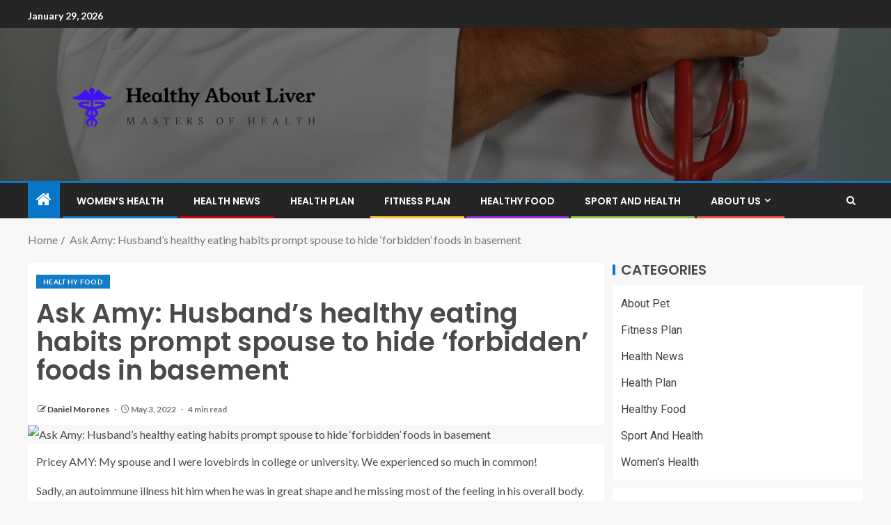

--- FILE ---
content_type: text/html; charset=UTF-8
request_url: https://aboutfattyliver.com/ask-amy-husbands-healthy-eating-habits-prompt-spouse-to-hide-forbidden-foods-in-basement.html
body_size: 18455
content:
<!doctype html>
<html lang="en-US">
<head>
    <meta charset="UTF-8">
    <meta name="viewport" content="width=device-width, initial-scale=1">
    <link rel="profile" href="https://gmpg.org/xfn/11">

    <meta name='robots' content='index, follow, max-image-preview:large, max-snippet:-1, max-video-preview:-1' />

	<!-- This site is optimized with the Yoast SEO plugin v26.8 - https://yoast.com/product/yoast-seo-wordpress/ -->
	<title>Ask Amy: Husband’s healthy eating habits prompt spouse to hide ‘forbidden’ foods in basement - Healthy About Liver</title>
	<link rel="canonical" href="https://aboutfattyliver.com/ask-amy-husbands-healthy-eating-habits-prompt-spouse-to-hide-forbidden-foods-in-basement.html" />
	<meta property="og:locale" content="en_US" />
	<meta property="og:type" content="article" />
	<meta property="og:title" content="Ask Amy: Husband’s healthy eating habits prompt spouse to hide ‘forbidden’ foods in basement - Healthy About Liver" />
	<meta property="og:description" content="Pricey AMY: My spouse and I were lovebirds in college or university. We experienced so..." />
	<meta property="og:url" content="https://aboutfattyliver.com/ask-amy-husbands-healthy-eating-habits-prompt-spouse-to-hide-forbidden-foods-in-basement.html" />
	<meta property="og:site_name" content="Healthy About Liver" />
	<meta property="article:published_time" content="2022-05-03T14:13:20+00:00" />
	<meta property="og:image" content="https://www.nj.com/resizer/Y0zOO6gBwbrMlTbim1Vcep-Xpsg=/1280x0/smart/cloudfront-us-east-1.images.arcpublishing.com/advancelocal/PPPLNP4EURBXDEXAA2PCMM7IXQ.jpg" />
	<meta name="author" content="Daniel Morones" />
	<meta name="twitter:card" content="summary_large_image" />
	<meta name="twitter:image" content="https://www.nj.com/resizer/Y0zOO6gBwbrMlTbim1Vcep-Xpsg=/1280x0/smart/cloudfront-us-east-1.images.arcpublishing.com/advancelocal/PPPLNP4EURBXDEXAA2PCMM7IXQ.jpg" />
	<meta name="twitter:label1" content="Written by" />
	<meta name="twitter:data1" content="Daniel Morones" />
	<meta name="twitter:label2" content="Est. reading time" />
	<meta name="twitter:data2" content="4 minutes" />
	<script type="application/ld+json" class="yoast-schema-graph">{"@context":"https://schema.org","@graph":[{"@type":"Article","@id":"https://aboutfattyliver.com/ask-amy-husbands-healthy-eating-habits-prompt-spouse-to-hide-forbidden-foods-in-basement.html#article","isPartOf":{"@id":"https://aboutfattyliver.com/ask-amy-husbands-healthy-eating-habits-prompt-spouse-to-hide-forbidden-foods-in-basement.html"},"author":{"name":"Daniel Morones","@id":"/#/schema/person/c8782139da137cca9ca0557beba48f12"},"headline":"Ask Amy: Husband’s healthy eating habits prompt spouse to hide ‘forbidden’ foods in basement","datePublished":"2022-05-03T14:13:20+00:00","mainEntityOfPage":{"@id":"https://aboutfattyliver.com/ask-amy-husbands-healthy-eating-habits-prompt-spouse-to-hide-forbidden-foods-in-basement.html"},"wordCount":915,"publisher":{"@id":"/#organization"},"image":["https://www.nj.com/resizer/Y0zOO6gBwbrMlTbim1Vcep-Xpsg=/1280x0/smart/cloudfront-us-east-1.images.arcpublishing.com/advancelocal/PPPLNP4EURBXDEXAA2PCMM7IXQ.jpg"],"thumbnailUrl":"https://www.nj.com/resizer/Y0zOO6gBwbrMlTbim1Vcep-Xpsg=/1280x0/smart/cloudfront-us-east-1.images.arcpublishing.com/advancelocal/PPPLNP4EURBXDEXAA2PCMM7IXQ.jpg","keywords":["Amy","basement","eating","foods","forbidden","Habits","Healthy","hide","Husbands","prompt","spouse"],"articleSection":["Healthy Food"],"inLanguage":"en-US"},{"@type":"WebPage","@id":"https://aboutfattyliver.com/ask-amy-husbands-healthy-eating-habits-prompt-spouse-to-hide-forbidden-foods-in-basement.html","url":"https://aboutfattyliver.com/ask-amy-husbands-healthy-eating-habits-prompt-spouse-to-hide-forbidden-foods-in-basement.html","name":"Ask Amy: Husband’s healthy eating habits prompt spouse to hide ‘forbidden’ foods in basement - Healthy About Liver","isPartOf":{"@id":"/#website"},"primaryImageOfPage":"https://www.nj.com/resizer/Y0zOO6gBwbrMlTbim1Vcep-Xpsg=/1280x0/smart/cloudfront-us-east-1.images.arcpublishing.com/advancelocal/PPPLNP4EURBXDEXAA2PCMM7IXQ.jpg","image":["https://www.nj.com/resizer/Y0zOO6gBwbrMlTbim1Vcep-Xpsg=/1280x0/smart/cloudfront-us-east-1.images.arcpublishing.com/advancelocal/PPPLNP4EURBXDEXAA2PCMM7IXQ.jpg"],"thumbnailUrl":"https://www.nj.com/resizer/Y0zOO6gBwbrMlTbim1Vcep-Xpsg=/1280x0/smart/cloudfront-us-east-1.images.arcpublishing.com/advancelocal/PPPLNP4EURBXDEXAA2PCMM7IXQ.jpg","datePublished":"2022-05-03T14:13:20+00:00","inLanguage":"en-US","potentialAction":[{"@type":"ReadAction","target":["https://aboutfattyliver.com/ask-amy-husbands-healthy-eating-habits-prompt-spouse-to-hide-forbidden-foods-in-basement.html"]}]},{"@type":"ImageObject","inLanguage":"en-US","@id":"https://aboutfattyliver.com/ask-amy-husbands-healthy-eating-habits-prompt-spouse-to-hide-forbidden-foods-in-basement.html#primaryimage","url":"https://www.nj.com/resizer/Y0zOO6gBwbrMlTbim1Vcep-Xpsg=/1280x0/smart/cloudfront-us-east-1.images.arcpublishing.com/advancelocal/PPPLNP4EURBXDEXAA2PCMM7IXQ.jpg","contentUrl":"https://www.nj.com/resizer/Y0zOO6gBwbrMlTbim1Vcep-Xpsg=/1280x0/smart/cloudfront-us-east-1.images.arcpublishing.com/advancelocal/PPPLNP4EURBXDEXAA2PCMM7IXQ.jpg","caption":"Ask Amy: Husband’s healthy eating habits prompt spouse to hide ‘forbidden’ foods in basement"},{"@type":"WebSite","@id":"/#website","url":"/","name":"Healthy About Liver","description":"Masters of Health","publisher":{"@id":"/#organization"},"potentialAction":[{"@type":"SearchAction","target":{"@type":"EntryPoint","urlTemplate":"/?s={search_term_string}"},"query-input":{"@type":"PropertyValueSpecification","valueRequired":true,"valueName":"search_term_string"}}],"inLanguage":"en-US"},{"@type":"Organization","@id":"/#organization","name":"Healthy About Liver","url":"/","logo":{"@type":"ImageObject","inLanguage":"en-US","@id":"/#/schema/logo/image/","url":"https://aboutfattyliver.com/wp-content/uploads/2021/09/cropped-default.png","contentUrl":"https://aboutfattyliver.com/wp-content/uploads/2021/09/cropped-default.png","width":1000,"height":315,"caption":"Healthy About Liver"},"image":{"@id":"/#/schema/logo/image/"}},{"@type":"Person","@id":"/#/schema/person/c8782139da137cca9ca0557beba48f12","name":"Daniel Morones","image":{"@type":"ImageObject","inLanguage":"en-US","@id":"/#/schema/person/image/","url":"https://secure.gravatar.com/avatar/096c81514908ca9d5cd852d7be6e509b9e707aca731dd43c3b6fe4cbd2c7cd7c?s=96&d=mm&r=g","contentUrl":"https://secure.gravatar.com/avatar/096c81514908ca9d5cd852d7be6e509b9e707aca731dd43c3b6fe4cbd2c7cd7c?s=96&d=mm&r=g","caption":"Daniel Morones"},"url":"https://aboutfattyliver.com/author/daniel-morones"}]}</script>
	<!-- / Yoast SEO plugin. -->


<link rel='dns-prefetch' href='//fonts.googleapis.com' />
<link rel="alternate" type="application/rss+xml" title="Healthy About Liver &raquo; Feed" href="https://aboutfattyliver.com/feed" />
<link rel="alternate" title="oEmbed (JSON)" type="application/json+oembed" href="https://aboutfattyliver.com/wp-json/oembed/1.0/embed?url=https%3A%2F%2Faboutfattyliver.com%2Fask-amy-husbands-healthy-eating-habits-prompt-spouse-to-hide-forbidden-foods-in-basement.html" />
<link rel="alternate" title="oEmbed (XML)" type="text/xml+oembed" href="https://aboutfattyliver.com/wp-json/oembed/1.0/embed?url=https%3A%2F%2Faboutfattyliver.com%2Fask-amy-husbands-healthy-eating-habits-prompt-spouse-to-hide-forbidden-foods-in-basement.html&#038;format=xml" />
<style id='wp-img-auto-sizes-contain-inline-css' type='text/css'>
img:is([sizes=auto i],[sizes^="auto," i]){contain-intrinsic-size:3000px 1500px}
/*# sourceURL=wp-img-auto-sizes-contain-inline-css */
</style>

<style id='wp-emoji-styles-inline-css' type='text/css'>

	img.wp-smiley, img.emoji {
		display: inline !important;
		border: none !important;
		box-shadow: none !important;
		height: 1em !important;
		width: 1em !important;
		margin: 0 0.07em !important;
		vertical-align: -0.1em !important;
		background: none !important;
		padding: 0 !important;
	}
/*# sourceURL=wp-emoji-styles-inline-css */
</style>
<link rel='stylesheet' id='wp-block-library-css' href='https://aboutfattyliver.com/wp-includes/css/dist/block-library/style.min.css?ver=6.9' type='text/css' media='all' />
<style id='wp-block-archives-inline-css' type='text/css'>
.wp-block-archives{box-sizing:border-box}.wp-block-archives-dropdown label{display:block}
/*# sourceURL=https://aboutfattyliver.com/wp-includes/blocks/archives/style.min.css */
</style>
<style id='wp-block-latest-posts-inline-css' type='text/css'>
.wp-block-latest-posts{box-sizing:border-box}.wp-block-latest-posts.alignleft{margin-right:2em}.wp-block-latest-posts.alignright{margin-left:2em}.wp-block-latest-posts.wp-block-latest-posts__list{list-style:none}.wp-block-latest-posts.wp-block-latest-posts__list li{clear:both;overflow-wrap:break-word}.wp-block-latest-posts.is-grid{display:flex;flex-wrap:wrap}.wp-block-latest-posts.is-grid li{margin:0 1.25em 1.25em 0;width:100%}@media (min-width:600px){.wp-block-latest-posts.columns-2 li{width:calc(50% - .625em)}.wp-block-latest-posts.columns-2 li:nth-child(2n){margin-right:0}.wp-block-latest-posts.columns-3 li{width:calc(33.33333% - .83333em)}.wp-block-latest-posts.columns-3 li:nth-child(3n){margin-right:0}.wp-block-latest-posts.columns-4 li{width:calc(25% - .9375em)}.wp-block-latest-posts.columns-4 li:nth-child(4n){margin-right:0}.wp-block-latest-posts.columns-5 li{width:calc(20% - 1em)}.wp-block-latest-posts.columns-5 li:nth-child(5n){margin-right:0}.wp-block-latest-posts.columns-6 li{width:calc(16.66667% - 1.04167em)}.wp-block-latest-posts.columns-6 li:nth-child(6n){margin-right:0}}:root :where(.wp-block-latest-posts.is-grid){padding:0}:root :where(.wp-block-latest-posts.wp-block-latest-posts__list){padding-left:0}.wp-block-latest-posts__post-author,.wp-block-latest-posts__post-date{display:block;font-size:.8125em}.wp-block-latest-posts__post-excerpt,.wp-block-latest-posts__post-full-content{margin-bottom:1em;margin-top:.5em}.wp-block-latest-posts__featured-image a{display:inline-block}.wp-block-latest-posts__featured-image img{height:auto;max-width:100%;width:auto}.wp-block-latest-posts__featured-image.alignleft{float:left;margin-right:1em}.wp-block-latest-posts__featured-image.alignright{float:right;margin-left:1em}.wp-block-latest-posts__featured-image.aligncenter{margin-bottom:1em;text-align:center}
/*# sourceURL=https://aboutfattyliver.com/wp-includes/blocks/latest-posts/style.min.css */
</style>
<style id='global-styles-inline-css' type='text/css'>
:root{--wp--preset--aspect-ratio--square: 1;--wp--preset--aspect-ratio--4-3: 4/3;--wp--preset--aspect-ratio--3-4: 3/4;--wp--preset--aspect-ratio--3-2: 3/2;--wp--preset--aspect-ratio--2-3: 2/3;--wp--preset--aspect-ratio--16-9: 16/9;--wp--preset--aspect-ratio--9-16: 9/16;--wp--preset--color--black: #000000;--wp--preset--color--cyan-bluish-gray: #abb8c3;--wp--preset--color--white: #ffffff;--wp--preset--color--pale-pink: #f78da7;--wp--preset--color--vivid-red: #cf2e2e;--wp--preset--color--luminous-vivid-orange: #ff6900;--wp--preset--color--luminous-vivid-amber: #fcb900;--wp--preset--color--light-green-cyan: #7bdcb5;--wp--preset--color--vivid-green-cyan: #00d084;--wp--preset--color--pale-cyan-blue: #8ed1fc;--wp--preset--color--vivid-cyan-blue: #0693e3;--wp--preset--color--vivid-purple: #9b51e0;--wp--preset--gradient--vivid-cyan-blue-to-vivid-purple: linear-gradient(135deg,rgb(6,147,227) 0%,rgb(155,81,224) 100%);--wp--preset--gradient--light-green-cyan-to-vivid-green-cyan: linear-gradient(135deg,rgb(122,220,180) 0%,rgb(0,208,130) 100%);--wp--preset--gradient--luminous-vivid-amber-to-luminous-vivid-orange: linear-gradient(135deg,rgb(252,185,0) 0%,rgb(255,105,0) 100%);--wp--preset--gradient--luminous-vivid-orange-to-vivid-red: linear-gradient(135deg,rgb(255,105,0) 0%,rgb(207,46,46) 100%);--wp--preset--gradient--very-light-gray-to-cyan-bluish-gray: linear-gradient(135deg,rgb(238,238,238) 0%,rgb(169,184,195) 100%);--wp--preset--gradient--cool-to-warm-spectrum: linear-gradient(135deg,rgb(74,234,220) 0%,rgb(151,120,209) 20%,rgb(207,42,186) 40%,rgb(238,44,130) 60%,rgb(251,105,98) 80%,rgb(254,248,76) 100%);--wp--preset--gradient--blush-light-purple: linear-gradient(135deg,rgb(255,206,236) 0%,rgb(152,150,240) 100%);--wp--preset--gradient--blush-bordeaux: linear-gradient(135deg,rgb(254,205,165) 0%,rgb(254,45,45) 50%,rgb(107,0,62) 100%);--wp--preset--gradient--luminous-dusk: linear-gradient(135deg,rgb(255,203,112) 0%,rgb(199,81,192) 50%,rgb(65,88,208) 100%);--wp--preset--gradient--pale-ocean: linear-gradient(135deg,rgb(255,245,203) 0%,rgb(182,227,212) 50%,rgb(51,167,181) 100%);--wp--preset--gradient--electric-grass: linear-gradient(135deg,rgb(202,248,128) 0%,rgb(113,206,126) 100%);--wp--preset--gradient--midnight: linear-gradient(135deg,rgb(2,3,129) 0%,rgb(40,116,252) 100%);--wp--preset--font-size--small: 13px;--wp--preset--font-size--medium: 20px;--wp--preset--font-size--large: 36px;--wp--preset--font-size--x-large: 42px;--wp--preset--spacing--20: 0.44rem;--wp--preset--spacing--30: 0.67rem;--wp--preset--spacing--40: 1rem;--wp--preset--spacing--50: 1.5rem;--wp--preset--spacing--60: 2.25rem;--wp--preset--spacing--70: 3.38rem;--wp--preset--spacing--80: 5.06rem;--wp--preset--shadow--natural: 6px 6px 9px rgba(0, 0, 0, 0.2);--wp--preset--shadow--deep: 12px 12px 50px rgba(0, 0, 0, 0.4);--wp--preset--shadow--sharp: 6px 6px 0px rgba(0, 0, 0, 0.2);--wp--preset--shadow--outlined: 6px 6px 0px -3px rgb(255, 255, 255), 6px 6px rgb(0, 0, 0);--wp--preset--shadow--crisp: 6px 6px 0px rgb(0, 0, 0);}:root { --wp--style--global--content-size: 805px;--wp--style--global--wide-size: 1200px; }:where(body) { margin: 0; }.wp-site-blocks > .alignleft { float: left; margin-right: 2em; }.wp-site-blocks > .alignright { float: right; margin-left: 2em; }.wp-site-blocks > .aligncenter { justify-content: center; margin-left: auto; margin-right: auto; }:where(.wp-site-blocks) > * { margin-block-start: 24px; margin-block-end: 0; }:where(.wp-site-blocks) > :first-child { margin-block-start: 0; }:where(.wp-site-blocks) > :last-child { margin-block-end: 0; }:root { --wp--style--block-gap: 24px; }:root :where(.is-layout-flow) > :first-child{margin-block-start: 0;}:root :where(.is-layout-flow) > :last-child{margin-block-end: 0;}:root :where(.is-layout-flow) > *{margin-block-start: 24px;margin-block-end: 0;}:root :where(.is-layout-constrained) > :first-child{margin-block-start: 0;}:root :where(.is-layout-constrained) > :last-child{margin-block-end: 0;}:root :where(.is-layout-constrained) > *{margin-block-start: 24px;margin-block-end: 0;}:root :where(.is-layout-flex){gap: 24px;}:root :where(.is-layout-grid){gap: 24px;}.is-layout-flow > .alignleft{float: left;margin-inline-start: 0;margin-inline-end: 2em;}.is-layout-flow > .alignright{float: right;margin-inline-start: 2em;margin-inline-end: 0;}.is-layout-flow > .aligncenter{margin-left: auto !important;margin-right: auto !important;}.is-layout-constrained > .alignleft{float: left;margin-inline-start: 0;margin-inline-end: 2em;}.is-layout-constrained > .alignright{float: right;margin-inline-start: 2em;margin-inline-end: 0;}.is-layout-constrained > .aligncenter{margin-left: auto !important;margin-right: auto !important;}.is-layout-constrained > :where(:not(.alignleft):not(.alignright):not(.alignfull)){max-width: var(--wp--style--global--content-size);margin-left: auto !important;margin-right: auto !important;}.is-layout-constrained > .alignwide{max-width: var(--wp--style--global--wide-size);}body .is-layout-flex{display: flex;}.is-layout-flex{flex-wrap: wrap;align-items: center;}.is-layout-flex > :is(*, div){margin: 0;}body .is-layout-grid{display: grid;}.is-layout-grid > :is(*, div){margin: 0;}body{padding-top: 0px;padding-right: 0px;padding-bottom: 0px;padding-left: 0px;}a:where(:not(.wp-element-button)){text-decoration: none;}:root :where(.wp-element-button, .wp-block-button__link){background-color: #32373c;border-radius: 0;border-width: 0;color: #fff;font-family: inherit;font-size: inherit;font-style: inherit;font-weight: inherit;letter-spacing: inherit;line-height: inherit;padding-top: calc(0.667em + 2px);padding-right: calc(1.333em + 2px);padding-bottom: calc(0.667em + 2px);padding-left: calc(1.333em + 2px);text-decoration: none;text-transform: inherit;}.has-black-color{color: var(--wp--preset--color--black) !important;}.has-cyan-bluish-gray-color{color: var(--wp--preset--color--cyan-bluish-gray) !important;}.has-white-color{color: var(--wp--preset--color--white) !important;}.has-pale-pink-color{color: var(--wp--preset--color--pale-pink) !important;}.has-vivid-red-color{color: var(--wp--preset--color--vivid-red) !important;}.has-luminous-vivid-orange-color{color: var(--wp--preset--color--luminous-vivid-orange) !important;}.has-luminous-vivid-amber-color{color: var(--wp--preset--color--luminous-vivid-amber) !important;}.has-light-green-cyan-color{color: var(--wp--preset--color--light-green-cyan) !important;}.has-vivid-green-cyan-color{color: var(--wp--preset--color--vivid-green-cyan) !important;}.has-pale-cyan-blue-color{color: var(--wp--preset--color--pale-cyan-blue) !important;}.has-vivid-cyan-blue-color{color: var(--wp--preset--color--vivid-cyan-blue) !important;}.has-vivid-purple-color{color: var(--wp--preset--color--vivid-purple) !important;}.has-black-background-color{background-color: var(--wp--preset--color--black) !important;}.has-cyan-bluish-gray-background-color{background-color: var(--wp--preset--color--cyan-bluish-gray) !important;}.has-white-background-color{background-color: var(--wp--preset--color--white) !important;}.has-pale-pink-background-color{background-color: var(--wp--preset--color--pale-pink) !important;}.has-vivid-red-background-color{background-color: var(--wp--preset--color--vivid-red) !important;}.has-luminous-vivid-orange-background-color{background-color: var(--wp--preset--color--luminous-vivid-orange) !important;}.has-luminous-vivid-amber-background-color{background-color: var(--wp--preset--color--luminous-vivid-amber) !important;}.has-light-green-cyan-background-color{background-color: var(--wp--preset--color--light-green-cyan) !important;}.has-vivid-green-cyan-background-color{background-color: var(--wp--preset--color--vivid-green-cyan) !important;}.has-pale-cyan-blue-background-color{background-color: var(--wp--preset--color--pale-cyan-blue) !important;}.has-vivid-cyan-blue-background-color{background-color: var(--wp--preset--color--vivid-cyan-blue) !important;}.has-vivid-purple-background-color{background-color: var(--wp--preset--color--vivid-purple) !important;}.has-black-border-color{border-color: var(--wp--preset--color--black) !important;}.has-cyan-bluish-gray-border-color{border-color: var(--wp--preset--color--cyan-bluish-gray) !important;}.has-white-border-color{border-color: var(--wp--preset--color--white) !important;}.has-pale-pink-border-color{border-color: var(--wp--preset--color--pale-pink) !important;}.has-vivid-red-border-color{border-color: var(--wp--preset--color--vivid-red) !important;}.has-luminous-vivid-orange-border-color{border-color: var(--wp--preset--color--luminous-vivid-orange) !important;}.has-luminous-vivid-amber-border-color{border-color: var(--wp--preset--color--luminous-vivid-amber) !important;}.has-light-green-cyan-border-color{border-color: var(--wp--preset--color--light-green-cyan) !important;}.has-vivid-green-cyan-border-color{border-color: var(--wp--preset--color--vivid-green-cyan) !important;}.has-pale-cyan-blue-border-color{border-color: var(--wp--preset--color--pale-cyan-blue) !important;}.has-vivid-cyan-blue-border-color{border-color: var(--wp--preset--color--vivid-cyan-blue) !important;}.has-vivid-purple-border-color{border-color: var(--wp--preset--color--vivid-purple) !important;}.has-vivid-cyan-blue-to-vivid-purple-gradient-background{background: var(--wp--preset--gradient--vivid-cyan-blue-to-vivid-purple) !important;}.has-light-green-cyan-to-vivid-green-cyan-gradient-background{background: var(--wp--preset--gradient--light-green-cyan-to-vivid-green-cyan) !important;}.has-luminous-vivid-amber-to-luminous-vivid-orange-gradient-background{background: var(--wp--preset--gradient--luminous-vivid-amber-to-luminous-vivid-orange) !important;}.has-luminous-vivid-orange-to-vivid-red-gradient-background{background: var(--wp--preset--gradient--luminous-vivid-orange-to-vivid-red) !important;}.has-very-light-gray-to-cyan-bluish-gray-gradient-background{background: var(--wp--preset--gradient--very-light-gray-to-cyan-bluish-gray) !important;}.has-cool-to-warm-spectrum-gradient-background{background: var(--wp--preset--gradient--cool-to-warm-spectrum) !important;}.has-blush-light-purple-gradient-background{background: var(--wp--preset--gradient--blush-light-purple) !important;}.has-blush-bordeaux-gradient-background{background: var(--wp--preset--gradient--blush-bordeaux) !important;}.has-luminous-dusk-gradient-background{background: var(--wp--preset--gradient--luminous-dusk) !important;}.has-pale-ocean-gradient-background{background: var(--wp--preset--gradient--pale-ocean) !important;}.has-electric-grass-gradient-background{background: var(--wp--preset--gradient--electric-grass) !important;}.has-midnight-gradient-background{background: var(--wp--preset--gradient--midnight) !important;}.has-small-font-size{font-size: var(--wp--preset--font-size--small) !important;}.has-medium-font-size{font-size: var(--wp--preset--font-size--medium) !important;}.has-large-font-size{font-size: var(--wp--preset--font-size--large) !important;}.has-x-large-font-size{font-size: var(--wp--preset--font-size--x-large) !important;}
/*# sourceURL=global-styles-inline-css */
</style>

<link rel='stylesheet' id='aft-icons-css' href='https://aboutfattyliver.com/wp-content/themes/enternews/assets/icons/style.css?ver=6.9' type='text/css' media='all' />
<link rel='stylesheet' id='bootstrap-css' href='https://aboutfattyliver.com/wp-content/themes/enternews/assets/bootstrap/css/bootstrap.min.css?ver=6.9' type='text/css' media='all' />
<link rel='stylesheet' id='slick-css-css' href='https://aboutfattyliver.com/wp-content/themes/enternews/assets/slick/css/slick.min.css?ver=6.9' type='text/css' media='all' />
<link rel='stylesheet' id='sidr-css' href='https://aboutfattyliver.com/wp-content/themes/enternews/assets/sidr/css/jquery.sidr.dark.css?ver=6.9' type='text/css' media='all' />
<link rel='stylesheet' id='magnific-popup-css' href='https://aboutfattyliver.com/wp-content/themes/enternews/assets/magnific-popup/magnific-popup.css?ver=6.9' type='text/css' media='all' />
<link rel='stylesheet' id='enternews-google-fonts-css' href='https://fonts.googleapis.com/css?family=Lato:400,300,400italic,900,700|Poppins:300,400,500,600,700|Roboto:100,300,400,500,700&#038;subset=latin,latin-ext' type='text/css' media='all' />
<link rel='stylesheet' id='enternews-style-css' href='https://aboutfattyliver.com/wp-content/themes/enternews/style.css?ver=6.9' type='text/css' media='all' />
<style id='enternews-style-inline-css' type='text/css'>

        
            body,
            button,
            input,
            select,
            optgroup,
            textarea,
            p,
            .min-read,
            .enternews-widget.widget ul.cat-links li a
            {
            font-family: Lato;
            }
        
                    .enternews-widget.widget ul.nav-tabs li a,
            .nav-tabs>li,
            .main-navigation ul li a,
            body .post-excerpt,
            .sidebar-area .social-widget-menu ul li a .screen-reader-text,
            .site-title, h1, h2, h3, h4, h5, h6 {
            font-family: Poppins;
            }
        
                    .enternews-widget.widget .widget-title + ul li a,
            h4.af-author-display-name,
            .exclusive-posts .marquee a .circle-title-texts h4,
            .read-title h4 {
            font-family: Roboto;
            }

        

                    #af-preloader{
            background-color: #f5f2ee            }
        
        
            body.aft-default-mode .aft-widget-background-secondary-background.widget.enternews_youtube_video_slider_widget .widget-block .af-widget-body,
            body .post-excerpt::before,
            .enternews-widget .woocommerce-product-search button[type="submit"],
            body .enternews_author_info_widget.aft-widget-background-secondary-background.widget .widget-block,
            body .aft-widget-background-secondary-background.widget .widget-block .read-single,
            .secondary-sidebar-background #secondary,
            body .enternews_tabbed_posts_widget .nav-tabs > li > a.active,
            body .enternews_tabbed_posts_widget .nav-tabs > li > a.active:hover,
            body.aft-default-mode .enternews_posts_slider_widget.aft-widget-background-secondary-background .widget-block,
            body.aft-dark-mode .enternews_posts_slider_widget.aft-widget-background-secondary-background .widget-block,

            .aft-widget-background-secondary-background .social-widget-menu ul li a,
            .aft-widget-background-secondary-background .social-widget-menu ul li a[href*="facebook.com"],
            .aft-widget-background-secondary-background .social-widget-menu ul li a[href*="dribble.com"],
            .aft-widget-background-secondary-background .social-widget-menu ul li a[href*="vk.com"],
            .aft-widget-background-secondary-background .social-widget-menu ul li a[href*="x.com"],
            .aft-widget-background-secondary-background .social-widget-menu ul li a[href*="twitter.com"],
            .aft-widget-background-secondary-background .social-widget-menu ul li a[href*="linkedin.com"],
            .aft-widget-background-secondary-background .social-widget-menu ul li a[href*="instagram.com"],
            .aft-widget-background-secondary-background .social-widget-menu ul li a[href*="youtube.com"],
            .aft-widget-background-secondary-background .social-widget-menu ul li a[href*="vimeo.com"],
            .aft-widget-background-secondary-background .social-widget-menu ul li a[href*="pinterest.com"],
            .aft-widget-background-secondary-background .social-widget-menu ul li a[href*="tumblr.com"],
            .aft-widget-background-secondary-background .social-widget-menu ul li a[href*="wordpress.org"],
            .aft-widget-background-secondary-background .social-widget-menu ul li a[href*="whatsapp.com"],
            .aft-widget-background-secondary-background .social-widget-menu ul li a[href*="reddit.com"],
            .aft-widget-background-secondary-background .social-widget-menu ul li a[href*="t.me"],
            .aft-widget-background-secondary-background .social-widget-menu ul li a[href*="ok.ru"],
            .aft-widget-background-secondary-background .social-widget-menu ul li a[href*="wechat.com"],
            .aft-widget-background-secondary-background .social-widget-menu ul li a[href*="weibo.com"],
            .aft-widget-background-secondary-background .social-widget-menu ul li a[href*="github.com"],

            body.aft-dark-mode .is-style-fill a.wp-block-button__link:not(.has-text-color),
            body.aft-default-mode .is-style-fill a.wp-block-button__link:not(.has-text-color),

            body.aft-default-mode .aft-main-banner-section .af-banner-carousel-1.secondary-background,
            body.aft-dark-mode .aft-main-banner-section .af-banner-carousel-1.secondary-background,

            body.aft-default-mode .aft-main-banner-section .af-editors-pick .secondary-background .af-sec-post .read-single,
            body.aft-dark-mode .aft-main-banner-section .af-editors-pick .secondary-background .af-sec-post .read-single,

            body.aft-default-mode .aft-main-banner-section .af-trending-news-part .trending-posts.secondary-background .read-single,
            body.aft-dark-mode .aft-main-banner-section .af-trending-news-part .trending-posts.secondary-background .read-single,

            body.aft-dark-mode.alternative-sidebar-background #secondary .widget-title .header-after::before,
            body.aft-default-mode .wp-block-group .wp-block-comments-title::before,
            body.aft-default-mode .wp-block-group .wp-block-heading::before,
            body.aft-default-mode .wp-block-search__label::before,
            body .widget-title .header-after:before,
            body .widget-title .category-color-1.header-after::before,
            body .header-style1 .header-right-part .popular-tag-custom-link > div.custom-menu-link a > span,
            body .aft-home-icon,
            body.aft-dark-mode input[type="submit"],
            body .entry-header-details .af-post-format i:after,
            body.aft-default-mode .enternews-pagination .nav-links .page-numbers.current,
            body #scroll-up,
            .wp-block-search__button,
            body.aft-dark-mode button,
            body.aft-dark-mode input[type="button"],
            body.aft-dark-mode input[type="reset"],
            body.aft-dark-mode input[type="submit"],
            body input[type="reset"],
            body input[type="submit"],
            body input[type="button"],
            body .inner-suscribe input[type=submit],
            body .widget-title .header-after:after,
            body .widget-title .category-color-1.header-after:after,
            body.aft-default-mode .inner-suscribe input[type=submit],
            body.aft-default-mode .enternews_tabbed_posts_widget .nav-tabs > li > a.active:hover,
            body.aft-default-mode .enternews_tabbed_posts_widget .nav-tabs > li > a.active,
            body .aft-main-banner-section .aft-trending-latest-popular .nav-tabs>li.active,
            body .header-style1 .header-right-part > div.custom-menu-link > a,
            body .aft-popular-taxonomies-lists ul li a span.tag-count,
            body .aft-widget-background-secondary-background.widget .widget-block .read-single
            {
            background-color: #0776C6;
            }
            body.aft-dark-mode .is-style-outline a.wp-block-button__link:not(.has-text-color):hover,
            body.aft-default-mode .is-style-outline a.wp-block-button__link:not(.has-text-color):hover,
            body.aft-dark-mode .is-style-outline a.wp-block-button__link:not(.has-text-color),
            body.aft-default-mode .is-style-outline a.wp-block-button__link:not(.has-text-color),
            body.aft-dark-mode:not(.alternative-sidebar-background) #secondary .color-pad .wp-calendar-nav span a:not(.enternews-categories),
            body .enternews-pagination .nav-links .page-numbers:not(.current),
            body.aft-dark-mode .site-footer #wp-calendar tfoot tr td a,
            body.aft-dark-mode #wp-calendar tfoot td a,
            body.aft-default-mode .site-footer #wp-calendar tfoot tr td a,
            body.aft-default-mode #wp-calendar tfoot td a,
            body.aft-dark-mode #wp-calendar tfoot td a,
            body.aft-default-mode .wp-calendar-nav span a,
            body.aft-default-mode .wp-calendar-nav span a:visited,
            body.aft-dark-mode .wp-calendar-nav span a,
            body.aft-dark-mode #wp-calendar tbody td a,
            body.aft-dark-mode #wp-calendar tbody td#today,
            body.aft-dark-mode:not(.alternative-sidebar-background) #secondary .color-pad #wp-calendar tbody td a:not(.enternews-categories),
            body.aft-default-mode #wp-calendar tbody td#today,
            body.aft-default-mode #wp-calendar tbody td a,
            body.aft-default-mode .sticky .read-title h4 a:before {
            color: #0776C6;
            }

            body .post-excerpt {
            border-left-color: #0776C6;
            }

            body.aft-dark-mode .read-img .min-read-post-comment:after,
            body.aft-default-mode .read-img .min-read-post-comment:after{
            border-top-color: #0776C6;
            }

            body .af-fancy-spinner .af-ring:nth-child(1){
            border-right-color: #0776C6;
            }
            body.aft-dark-mode .enternews-pagination .nav-links .page-numbers.current {
            background-color: #0776C6;
            }
            body.aft-dark-mode .is-style-outline a.wp-block-button__link:not(.has-text-color),
            body.aft-default-mode .is-style-outline a.wp-block-button__link:not(.has-text-color),
            body.aft-dark-mode .enternews-pagination .nav-links .page-numbers,
            body.aft-default-mode .enternews-pagination .nav-links .page-numbers,
            body .af-sp-wave:after,
            body .bottom-bar{
            border-color: #0776C6;
            }

        
        .elementor-default .elementor-section.elementor-section-full_width > .elementor-container,
        .elementor-default .elementor-section.elementor-section-boxed > .elementor-container,
        .elementor-page .elementor-section.elementor-section-full_width > .elementor-container,
        .elementor-page .elementor-section.elementor-section-boxed > .elementor-container{
        max-width: 1200px;
        }
        .full-width-content .elementor-section-stretched,
        .align-content-left .elementor-section-stretched,
        .align-content-right .elementor-section-stretched {
        max-width: 100%;
        left: 0 !important;
        }

/*# sourceURL=enternews-style-inline-css */
</style>
<script type="text/javascript" src="https://aboutfattyliver.com/wp-includes/js/jquery/jquery.min.js?ver=3.7.1" id="jquery-core-js"></script>
<script type="text/javascript" src="https://aboutfattyliver.com/wp-includes/js/jquery/jquery-migrate.min.js?ver=3.4.1" id="jquery-migrate-js"></script>
<link rel="https://api.w.org/" href="https://aboutfattyliver.com/wp-json/" /><link rel="alternate" title="JSON" type="application/json" href="https://aboutfattyliver.com/wp-json/wp/v2/posts/2963" /><link rel="EditURI" type="application/rsd+xml" title="RSD" href="https://aboutfattyliver.com/xmlrpc.php?rsd" />
<meta name="generator" content="WordPress 6.9" />
<link rel='shortlink' href='https://aboutfattyliver.com/?p=2963' />
        <style type="text/css">
                        .site-title,
            .site-description {
                position: absolute;
                clip: rect(1px, 1px, 1px, 1px);
                display: none;
            }

            
            

        </style>
        <link rel="icon" href="https://aboutfattyliver.com/wp-content/uploads/2021/09/cropped-pngtree-a-logo-simple-and-minimalistic-image_301991-32x32.jpg" sizes="32x32" />
<link rel="icon" href="https://aboutfattyliver.com/wp-content/uploads/2021/09/cropped-pngtree-a-logo-simple-and-minimalistic-image_301991-192x192.jpg" sizes="192x192" />
<link rel="apple-touch-icon" href="https://aboutfattyliver.com/wp-content/uploads/2021/09/cropped-pngtree-a-logo-simple-and-minimalistic-image_301991-180x180.jpg" />
<meta name="msapplication-TileImage" content="https://aboutfattyliver.com/wp-content/uploads/2021/09/cropped-pngtree-a-logo-simple-and-minimalistic-image_301991-270x270.jpg" />

<!-- FIFU:jsonld:begin -->
<script type="application/ld+json">{"@context":"https://schema.org","@graph":[{"@type":"ImageObject","@id":"https://www.nj.com/resizer/Y0zOO6gBwbrMlTbim1Vcep-Xpsg=/1280x0/smart/cloudfront-us-east-1.images.arcpublishing.com/advancelocal/PPPLNP4EURBXDEXAA2PCMM7IXQ.jpg","url":"https://www.nj.com/resizer/Y0zOO6gBwbrMlTbim1Vcep-Xpsg=/1280x0/smart/cloudfront-us-east-1.images.arcpublishing.com/advancelocal/PPPLNP4EURBXDEXAA2PCMM7IXQ.jpg","contentUrl":"https://www.nj.com/resizer/Y0zOO6gBwbrMlTbim1Vcep-Xpsg=/1280x0/smart/cloudfront-us-east-1.images.arcpublishing.com/advancelocal/PPPLNP4EURBXDEXAA2PCMM7IXQ.jpg","mainEntityOfPage":"https://aboutfattyliver.com/ask-amy-husbands-healthy-eating-habits-prompt-spouse-to-hide-forbidden-foods-in-basement.html"}]}</script>
<!-- FIFU:jsonld:end -->
<link rel="preload" as="image" href="https://www.nj.com/resizer/Y0zOO6gBwbrMlTbim1Vcep-Xpsg=/1280x0/smart/cloudfront-us-east-1.images.arcpublishing.com/advancelocal/PPPLNP4EURBXDEXAA2PCMM7IXQ.jpg"><link rel="preload" as="image" href="https://aboutfattyliver.com/wp-content/uploads/2023/10/Bamboo-Cutting-Boards-1.jpg"><link rel="preload" as="image" href="https://c.ndtvimg.com/2023-01/2nujbbfo_sugar-alternatives_625x300_12_January_23.jpg?im=FaceCrop,algorithm=dnn,width=1200,height=675"><link rel="preload" as="image" href="https://images.jpost.com/image/upload/f_auto,fl_lossy/c_fill,g_faces:center,h_407,w_690/482392"><link rel="preload" as="image" href="https://aboutfattyliver.com/wp-content/uploads/2025/05/Why-Creating-a-Home-Gym-Could-Transform-Your-Wellbeing.jpg"><link rel="preload" as="image" href="https://aboutfattyliver.com/wp-content/uploads/2024/11/Exploring-the-Magic-of-Sapphire-Engagement-Rings-in-Birminghams-Jewelry-Quarter-1.jpg"><link rel="preload" as="image" href="https://aboutfattyliver.com/wp-content/uploads/2024/08/The-Value-of-OmniChannel-to-Healthcare-Providers-.jpg"></head>








<body class="wp-singular post-template-default single single-post postid-2963 single-format-standard wp-custom-logo wp-embed-responsive wp-theme-enternews aft-sticky-sidebar aft-default-mode default-sidebar-background header-image-default aft-main-banner-wide aft-hide-comment-count-in-list aft-hide-minutes-read-in-list aft-hide-date-author-in-list default-content-layout content-with-single-sidebar align-content-left">

<div id="page" class="site">
    <a class="skip-link screen-reader-text" href="#content">Skip to content</a>


    
    <header id="masthead" class="header-style1 header-layout-side">

          <div class="top-header">
        <div class="container-wrapper">
            <div class="top-bar-flex">
                <div class="top-bar-left col-66">
                    <div class="date-bar-left">
                                                    <span class="topbar-date">
                                        January 29, 2026                                    </span>

                                                                    </div>
                                            <div class="af-secondary-menu">
                            <div class="container-wrapper">
                                
                            </div>
                        </div>
                                        </div>

                <div class="top-bar-right col-3">
  						<span class="aft-small-social-menu">
  							  						</span>
                </div>
            </div>
        </div>

    </div>
<div class="main-header  data-bg"
     data-background="https://aboutfattyliver.com/wp-content/uploads/2021/09/cropped-photo-1532938911079-1b06ac7ceec7.jpg">
    <div class="container-wrapper">
        <div class="af-container-row af-flex-container af-main-header-container">

            
            <div class="af-flex-container af-inner-header-container pad aft-no-side-promo">

                <div class="logo-brand af-inner-item">
                    <div class="site-branding">
                        <a href="https://aboutfattyliver.com/" class="custom-logo-link" rel="home"><img width="1000" height="315" src="https://aboutfattyliver.com/wp-content/uploads/2021/09/cropped-default.png" class="custom-logo" alt="Healthy About Liver" decoding="async" fetchpriority="high" srcset="https://aboutfattyliver.com/wp-content/uploads/2021/09/cropped-default.png 1000w, https://aboutfattyliver.com/wp-content/uploads/2021/09/cropped-default-300x95.png 300w, https://aboutfattyliver.com/wp-content/uploads/2021/09/cropped-default-768x242.png 768w" sizes="(max-width: 1000px) 100vw, 1000px" /></a>                            <p class="site-title font-family-1">
                                <a href="https://aboutfattyliver.com/"
                                   rel="home">Healthy About Liver</a>
                            </p>
                                                                            <p class="site-description">Masters of Health</p>
                                            </div>
                </div>

                

                            </div>

        </div>
    </div>

</div>


      <div class="header-menu-part">
        <div id="main-navigation-bar" class="bottom-bar">
          <div class="navigation-section-wrapper">
            <div class="container-wrapper">
              <div class="header-middle-part">
                <div class="navigation-container">
                  <nav class="main-navigation clearfix">
                                          <span class="aft-home-icon">
                                                <a href="https://aboutfattyliver.com" aria-label="Home">
                          <i class="fa fa-home"
                            aria-hidden="true"></i>
                        </a>
                      </span>
                                        <div class="main-navigation-container-items-wrapper">
                      <span
                        class="toggle-menu"
                        role="button"
                        aria-controls="primary-menu"
                        aria-expanded="false"
                        tabindex="0"
                        aria-label="Menu"
                        aria-expanded="false">
                        <a href="javascript:void(0)" aria-label="Menu" class="aft-void-menu">
                          <span class="screen-reader-text">
                            Primary Menu                          </span>
                          <i class="ham"></i>
                        </a>
                      </span>
                      <div class="menu main-menu menu-desktop show-menu-border"><ul id="primary-menu" class="menu"><li id="menu-item-104" class="menu-item menu-item-type-taxonomy menu-item-object-category menu-item-104"><a href="https://aboutfattyliver.com/category/womens-health">Women&#8217;s Health</a></li>
<li id="menu-item-105" class="menu-item menu-item-type-taxonomy menu-item-object-category menu-item-105"><a href="https://aboutfattyliver.com/category/health-news">Health News</a></li>
<li id="menu-item-106" class="menu-item menu-item-type-taxonomy menu-item-object-category menu-item-106"><a href="https://aboutfattyliver.com/category/health-plan">Health Plan</a></li>
<li id="menu-item-107" class="menu-item menu-item-type-taxonomy menu-item-object-category menu-item-107"><a href="https://aboutfattyliver.com/category/fitness-plan">Fitness Plan</a></li>
<li id="menu-item-108" class="menu-item menu-item-type-taxonomy menu-item-object-category current-post-ancestor current-menu-parent current-post-parent menu-item-108"><a href="https://aboutfattyliver.com/category/healthy-food">Healthy Food</a></li>
<li id="menu-item-35" class="menu-item menu-item-type-taxonomy menu-item-object-category menu-item-35"><a href="https://aboutfattyliver.com/category/sport-and-health">Sport And Health</a></li>
<li id="menu-item-103" class="menu-item menu-item-type-post_type menu-item-object-page menu-item-has-children menu-item-103"><a href="https://aboutfattyliver.com/about-us">About Us</a>
<ul class="sub-menu">
	<li id="menu-item-31" class="menu-item menu-item-type-post_type menu-item-object-page menu-item-31"><a href="https://aboutfattyliver.com/advertise-here">Advertise Here</a></li>
	<li id="menu-item-32" class="menu-item menu-item-type-post_type menu-item-object-page menu-item-32"><a href="https://aboutfattyliver.com/contact-us">Contact Us</a></li>
	<li id="menu-item-33" class="menu-item menu-item-type-post_type menu-item-object-page menu-item-privacy-policy menu-item-33"><a rel="privacy-policy" href="https://aboutfattyliver.com/privacy-policy">Privacy Policy</a></li>
	<li id="menu-item-34" class="menu-item menu-item-type-post_type menu-item-object-page menu-item-34"><a href="https://aboutfattyliver.com/sitemap">Sitemap</a></li>
</ul>
</li>
</ul></div>                    </div>
                  </nav>
                </div>
              </div>
              <div class="header-right-part">
                <div class="af-search-wrap">
                  <div class="search-overlay">
                    <a href="#" title="Search" aria-label="Search" class="search-icon">
                      <i class="fa fa-search"></i>
                    </a>
                    <div class="af-search-form">
                      <form role="search" method="get" class="search-form" action="https://aboutfattyliver.com/">
				<label>
					<span class="screen-reader-text">Search for:</span>
					<input type="search" class="search-field" placeholder="Search &hellip;" value="" name="s" />
				</label>
				<input type="submit" class="search-submit" value="Search" />
			</form>                    </div>
                  </div>
                </div>
                <div class="popular-tag-custom-link">
                  
                </div>
              </div>
            </div>
          </div>
        </div>
      </div>

    </header>

    <!-- end slider-section -->

    
                   <div class="container-wrapper">
            <div class="af-breadcrumbs font-family-1 color-pad af-container-block-wrapper">

                <div role="navigation" aria-label="Breadcrumbs" class="breadcrumb-trail breadcrumbs" itemprop="breadcrumb"><ul class="trail-items" itemscope itemtype="http://schema.org/BreadcrumbList"><meta name="numberOfItems" content="2" /><meta name="itemListOrder" content="Ascending" /><li itemprop="itemListElement" itemscope itemtype="http://schema.org/ListItem" class="trail-item trail-begin"><a href="https://aboutfattyliver.com" rel="home" itemprop="item"><span itemprop="name">Home</span></a><meta itemprop="position" content="1" /></li><li itemprop="itemListElement" itemscope itemtype="http://schema.org/ListItem" class="trail-item trail-end"><a href="https://aboutfattyliver.com/ask-amy-husbands-healthy-eating-habits-prompt-spouse-to-hide-forbidden-foods-in-basement.html" itemprop="item"><span itemprop="name">Ask Amy: Husband’s healthy eating habits prompt spouse to hide ‘forbidden’ foods in basement</span></a><meta itemprop="position" content="2" /></li></ul></div>
            </div>
        </div>
        


    <div id="content" class="container-wrapper ">
    <div class="af-container-block-wrapper clearfix">
        <div id="primary" class="content-area ">
            <main id="main" class="site-main ">
                                    <article id="post-2963" class="post-2963 post type-post status-publish format-standard has-post-thumbnail hentry category-healthy-food tag-amy tag-basement tag-eating tag-foods tag-forbidden tag-habits tag-healthy tag-hide tag-husbands tag-prompt tag-spouse">


                        <header class="entry-header">

                            <div class="enternews-entry-header-details-wrap">
                                    <div class="entry-header-details  af-have-yt-link">
                    <div class="read-categories af-category-inside-img">
                <ul class="cat-links"><li class="meta-category">
                             <a class="enternews-categories category-color-1"aria-label="Healthy Food" href="https://aboutfattyliver.com/category/healthy-food" alt="View all posts in Healthy Food"> 
                                 Healthy Food
                             </a>
                        </li></ul>
            </div>
        
        <h1 class="entry-title">Ask Amy: Husband’s healthy eating habits prompt spouse to hide ‘forbidden’ foods in basement</h1>        <div class="post-meta-share-wrapper">
            <div class="post-meta-detail">
                                    <span class="min-read-post-format">
                                                                            </span>
                <span class="entry-meta">
                                        
      <span class="item-metadata posts-author byline">
        <i class="fa fa-pencil-square-o"></i>
                        <a href="https://aboutfattyliver.com/author/daniel-morones">
                    Daniel Morones                </a>
             </span>
                                    </span>
                      <span class="item-metadata posts-date">
        <i class="fa fa-clock-o"></i>
        May 3, 2022      </span>
                    <span class="min-read">4 min read</span>            </div>
                    </div>


    </div>
                                </div>
                        </header><!-- .entry-header -->

                        <div class="enternews-entry-featured-image-wrap float-l">
                                    <div class="read-img pos-rel">
                    <div class="post-thumbnail full-width-image">
          <img post-id="2963" fifu-featured="1" width="1024" src="https://www.nj.com/resizer/Y0zOO6gBwbrMlTbim1Vcep-Xpsg=/1280x0/smart/cloudfront-us-east-1.images.arcpublishing.com/advancelocal/PPPLNP4EURBXDEXAA2PCMM7IXQ.jpg" class="attachment-enternews-featured size-enternews-featured wp-post-image" alt="Ask Amy: Husband’s healthy eating habits prompt spouse to hide ‘forbidden’ foods in basement" title="Ask Amy: Husband’s healthy eating habits prompt spouse to hide ‘forbidden’ foods in basement" title="Ask Amy: Husband’s healthy eating habits prompt spouse to hide ‘forbidden’ foods in basement" decoding="async" />        </div>
      
                <span class="aft-image-caption-wrap">
                                  </span>
        </div>
                            </div>


                        
                        <div class="entry-content-wrap read-single">
                            

        <div class="entry-content read-details">
            <div>
<p class="article__paragraph article__paragraph--left" id="5MF7YRFYMJDPZGHTJKT4NVURXY">Pricey AMY: My spouse and I were lovebirds in college or university. We experienced so much in common!</p>
<p class="article__paragraph article__paragraph--left" id="PIZM7FONZJAPNCSQVLJZSKXTFU">Sadly, an autoimmune illness hit him when he was in great shape and he missing most of the feeling in his overall body.</p>
<p class="article__paragraph article__paragraph--left" id="FC2EDPD7PJAQDIYOVER4RL4RSM">At the age of 37 he worked with an strange paleo diet and performed plenty of online investigation. He is now much better and healthier than just before the disorder strike.</p>
<p class="article__paragraph article__paragraph--left" id="C7BNP3AHKFBBPOU6YT6HBAOJN4">Now he tends to make his personal kale chips, toothpaste, and deodorant.</p>
<p class="article__paragraph article__paragraph--left" id="RE2FW67RJBGCDDLJCT2DWXBJQI">Frankly, I sense like I can not retain up.</p>
<p class="article__paragraph article__paragraph--left" id="6RNLJ5Z57JH5JAW343YLOCLMKE">He thinks I’m not skinny enough, even though my health care provider compliments my physique.</p>
<p class="article__paragraph article__paragraph--left" id="LBLG5DVOSZHB7DWJDX4H6CJJ6Y">To stay away from shaming, I conceal snacks and eat forbidden foodstuff like oatmeal in the basement.</p>
<p class="article__paragraph article__paragraph--left" id="F6Q4PU6K25HLDLEITS7I4CTZEI">I believed that helping him to fork out for and set up a red-mild sauna in the basement was supportive and adorable, and now I am pressured to sit in it and take in a health and fitness treatment method I know practically nothing about.</p>
<p class="article__paragraph article__paragraph--left" id="KPK5GDB6FNESPFVDUWQLGMVLTU">I’ll confess it, I haven’t watched the similar YouTube video clips he has.</p>
<p class="article__paragraph article__paragraph--left" id="NE2WFYGAIBEUTIDLRXAG4LSVAM">Experienced I met my spouse now, with all the health and fitness things, I would not have continued the partnership, owing to these substantial discrepancies between us.</p>
<p class="article__paragraph article__paragraph--left" id="AXMWXFP7QBGHFGIXTU2CYXY4DE">When I expressed my thoughts about this obsession he threw “eBay shopping” back in my deal with.</p>
<p class="article__paragraph article__paragraph--left" id="R3HOSWGVTBD5BIZJOAZ7ZOHWEQ">I have a “you do you” coverage, but I’m starting to think it is not a two-way avenue.</p>
<p class="article__paragraph article__paragraph--left" id="F5WMXNVKQFGXRIVCC7I6RGYH44">I don’t want a divorce, just a reverse lever.</p>
<p class="article__paragraph article__paragraph--left" id="6BWJF5DBDVC2FGDR2M7KYEX5MI">&#8211; Health Nutty</p>
<p class="article__paragraph article__paragraph--left" id="LVWMBNTMNFEB7FOUUGXTQVXVOQ">Pricey NUTTY: You never appear to be to be making an attempt to power your spouse to join you in your eBay pattern, but he appears to have the power (or you’ve granted it) to coax you into a pink-gentle sauna, which is at present having one thing of a minute with its promises to overcome just about each ailment.</p>
<p class="article__paragraph article__paragraph--left" id="W3GYMJA5LFB55GDAVV7FYELK6E">Your practices are furtive, and whilst you claim to have a “you do you” philosophy, if you acknowledge his appropriate to eat and do what he would like, then why don’t you acknowledge your possess right to consume and do what you want?</p>
<p class="article__paragraph article__paragraph--left" id="Y6BEGUZ5TBCCLJ7LLCWI62CXHM">In limited, if you really don&#8217;t want to take in and devote time in your basement’s purple-light-weight district, then consider your oatmeal upstairs.</p>
<p class="article__paragraph article__paragraph--left" id="5FBALNLIUVDCRGIPF6GRK6477U">I advise that you utilize the “reverse lever” to on your own.</p>
<p class="article__paragraph article__paragraph--left" id="G22JWCACW5EQXOCWLBUPKJXHNM">Proceed to take and help his wellness journey &#8211; as you have been. And make a decision to just take good treatment of you in your individual way.</p>
<p class="article__paragraph article__paragraph--left" id="I7VGDSH26RC7DFHWM6EQSWDFBY">Health evangelists can be difficult to live with. If he bullies you about your body or hectors you more than your very own confident personalized options, you really should locate a counselor who could possibly be in a position to mediate.</p>
<p class="article__paragraph article__paragraph--center" id="OA62CETVBFCNTBBAVRXMJ65XYU">***</p>
<p class="article__paragraph article__paragraph--left" id="IEQM6PY4T5HPHL5XRQRMCVYJBA">Expensive AMY: I have been employed on a new team exactly where I work pretty closely with “Bruce.”</p>
<p class="article__paragraph article__paragraph--left" id="IA5HELABIZEZRD227ADZWU4KRY">We are assigned group initiatives and post our do the job collectively.</p>
<p class="article__paragraph article__paragraph--left" id="7KRJUNJCWNGQNORA5M5LKBIMRU">The trouble? He’s an fool. He’s a great person, but is sloppy in his do the job, incompetent, irresponsible, and just cannot handle priorities and deadlines.</p>
<p class="article__paragraph article__paragraph--left" id="V2DCOBRBRNF4FJIYEKK5SRO2KU">We are both of those new and I’m fearful his bad do the job will replicate badly on me.</p>
<p class="article__paragraph article__paragraph--left" id="3BEFVCAOXZFUVDNQZVVRUPS6PA">I do not want to harm any individual, but I’m wanting to know how prolonged to wait around just before I technique my supervisor.</p>
<p class="article__paragraph article__paragraph--left" id="5ABSRFOPQZCJBL7A6YO7YFK34E">I come across myself controlling him, however we have the very same occupation title.</p>
<p class="article__paragraph article__paragraph--left" id="HAZFQBRC75CN7O5EX2SKPDGRHI">What should really I do?!</p>
<p class="article__paragraph article__paragraph--left" id="YPBDIT3GG5A65J3FL2QARKRE6E">&#8211; Apprehensive Worker</p>
<p class="article__paragraph article__paragraph--left" id="3I5F6AK4H5FCLDHUBG3D7WBR4U">Pricey Fearful: If probable, hold out until you’ve done a person undertaking together. If you carry on to believe that the high-quality of your get the job done could be compromised by “Bruce’s” incompetence, you should go to your supervisor and question to be reassigned.</p>
<p class="article__paragraph article__paragraph--left" id="CQNLBCDTIVHUNMD7JVLGQ5YOHU">You ought to be able to do this devoid of throwing him below the bus: “Bruce and I have incredibly distinct get the job done behaviors and capabilities. I imagine I could accomplish substantially more and be a lot more successful doing the job with a person else. Would that be probable?”</p>
<p class="article__paragraph article__paragraph--center" id="TKBBGAHODJAXFH5DLE65DJUX4I">***</p>
<p class="article__paragraph article__paragraph--left" id="CNCKNQCPAZC63OO4MT2L52SDUI">Expensive AMY: When people create to you, would you be eager to change the phrase “girl” to “woman” or “young woman” when men and women refer to grownups in their inquiries?</p>
<p class="article__paragraph article__paragraph--left" id="OWZJGN2PXNFIBN4PNH4GNHMQ5M">Contacting a lady a “girl” is demeaning and sexist. You have a strong, feminist voice. I wish you would inform the earth that you are undertaking this.</p>
<p class="article__paragraph article__paragraph--left" id="LBMLNBNVZNAHLBGY7YVVOI6OOM">I think it would be eye-opening for a great deal of folks.</p>
<p class="article__paragraph article__paragraph--left" id="6EZ5QIIB7VGIDB3FSHTFDOCDGU">&#8211; An additional Amy</p>
<p class="article__paragraph article__paragraph--left" id="6XK3BP47W5BVLNY4W7PZFIW7LA">Pricey AMY: I agree that referring to females as “girls” is demeaning and sexist. And however, most usually (at least in the concerns sent to me), other girls are working with these conditions, referring to: “girls’ evening out,” “girlfriends” “a lady I do the job with,” and many others.</p>
<p class="article__paragraph article__paragraph--left" id="5XN3A25PVZC67H3FFSONIGWTM4">I imagine this language reveals the standard frame of mind of the writer.</p>
<p class="article__paragraph article__paragraph--left" id="4RTD6W44QBHHHCKNDS66KGF65M">General, I enjoy the way men and women convey to their personal tales, and I like to leave these stories in the voice of the writer.</p>
<p class="article__paragraph article__paragraph--left" id="HTYY542SM5CMLMXXB3TLMQ35DQ">(You can e-mail Amy Dickinson at <a href="/cdn-cgi/l/email-protection" class="__cf_email__" data-cfemail="84e5f7efe5e9fdc4e5e9fde0ede7efedeaf7ebeaaae7ebe9">[email&#160;protected]</a> or mail a letter to Talk to Amy, P.O. Box 194, Freeville, NY 13068. You can also abide by her on Twitter @askingamy or Fb.)</p>
<p class="article__paragraph article__paragraph--left" id="6VB3QJS7EJDH3MJCXVQYSDJYYQ">© 2022 Amy Dickinson. Distributed by Tribune Content material Agency, LLC.</p>
</div>
                            <div class="post-item-metadata entry-meta">
                    <span class="tags-links">Tags: <a href="https://aboutfattyliver.com/tag/amy" rel="tag">Amy</a> <a href="https://aboutfattyliver.com/tag/basement" rel="tag">basement</a> <a href="https://aboutfattyliver.com/tag/eating" rel="tag">eating</a> <a href="https://aboutfattyliver.com/tag/foods" rel="tag">foods</a> <a href="https://aboutfattyliver.com/tag/forbidden" rel="tag">forbidden</a> <a href="https://aboutfattyliver.com/tag/habits" rel="tag">Habits</a> <a href="https://aboutfattyliver.com/tag/healthy" rel="tag">Healthy</a> <a href="https://aboutfattyliver.com/tag/hide" rel="tag">hide</a> <a href="https://aboutfattyliver.com/tag/husbands" rel="tag">Husbands</a> <a href="https://aboutfattyliver.com/tag/prompt" rel="tag">prompt</a> <a href="https://aboutfattyliver.com/tag/spouse" rel="tag">spouse</a></span>                </div>
                        
	<nav class="navigation post-navigation" aria-label="Post navigation">
		<h2 class="screen-reader-text">Post navigation</h2>
		<div class="nav-links"><div class="nav-previous"><a href="https://aboutfattyliver.com/the-impact-on-physical-and-mental-health.html" rel="prev"><span class="em-post-navigation">Previous</span> The impact on physical and mental health</a></div><div class="nav-next"><a href="https://aboutfattyliver.com/cvs-profits-eclipse-2-billion-as-health-plan-enrollment-grows.html" rel="next"><span class="em-post-navigation">Next</span> CVS Profits Eclipse $2 Billion As Health Plan Enrollment Grows</a></div></div>
	</nav>                    </div><!-- .entry-content -->
                        </div>

                        <div class="aft-comment-related-wrap">
                            
                            
<div class="promotionspace enable-promotionspace">


  <div class="af-reated-posts grid-layout">
            <h4 class="widget-title header-after1">
          <span class="header-after">
            More Stories          </span>
        </h4>
            <div class="af-container-row clearfix">
                  <div class="col-3 float-l pad latest-posts-grid af-sec-post" data-mh="latest-posts-grid">
            <div class="read-single color-pad">
              <div class="read-img pos-rel read-bg-img">
                <img post-id="6586" fifu-featured="1" width="300" height="300" src="https://aboutfattyliver.com/wp-content/uploads/2023/10/Bamboo-Cutting-Boards-1.jpg" class="attachment-medium size-medium wp-post-image" alt="Why Bamboo Cutting Boards Are More Eco-Friendly Than Other Materials" title="Why Bamboo Cutting Boards Are More Eco-Friendly Than Other Materials" title="Why Bamboo Cutting Boards Are More Eco-Friendly Than Other Materials" decoding="async" />                <div class="min-read-post-format">
                                    <span class="min-read-item">
                    <span class="min-read">3 min read</span>                  </span>
                </div>
                <a href="https://aboutfattyliver.com/why-bamboo-cutting-boards-are-more-eco-friendly-than-other-materials.html" aria-label="Why Bamboo Cutting Boards Are More Eco-Friendly Than Other Materials"></a>
                <div class="read-categories af-category-inside-img">

                  <ul class="cat-links"><li class="meta-category">
                             <a class="enternews-categories category-color-1"aria-label="Healthy Food" href="https://aboutfattyliver.com/category/healthy-food" alt="View all posts in Healthy Food"> 
                                 Healthy Food
                             </a>
                        </li></ul>                </div>
              </div>
              <div class="read-details color-tp-pad no-color-pad">

                <div class="read-title">
                  <h4>
                    <a href="https://aboutfattyliver.com/why-bamboo-cutting-boards-are-more-eco-friendly-than-other-materials.html" aria-label="Why Bamboo Cutting Boards Are More Eco-Friendly Than Other Materials">Why Bamboo Cutting Boards Are More Eco-Friendly Than Other Materials</a>
                  </h4>
                </div>
                <div class="entry-meta">
                  
      <span class="author-links">

                  <span class="item-metadata posts-date">
            <i class="fa fa-clock-o"></i>
            October 6, 2023          </span>
                
          <span class="item-metadata posts-author byline">
            <i class="fa fa-pencil-square-o"></i>
                            <a href="https://aboutfattyliver.com/author/daniel-morones">
                    Daniel Morones                </a>
                 </span>
          
      </span>
                    </div>

              </div>
            </div>
          </div>
                <div class="col-3 float-l pad latest-posts-grid af-sec-post" data-mh="latest-posts-grid">
            <div class="read-single color-pad">
              <div class="read-img pos-rel read-bg-img">
                <img post-id="6056" fifu-featured="1" width="300" height="300" src="https://c.ndtvimg.com/2023-01/2nujbbfo_sugar-alternatives_625x300_12_January_23.jpg?im=FaceCrop,algorithm=dnn,width=1200,height=675" class="attachment-medium size-medium wp-post-image" alt="Nutritionist Reveals 10 Easy Ways To Curb Sugar Cravings &#8211; Find Out What They Are" title="Nutritionist Reveals 10 Easy Ways To Curb Sugar Cravings &#8211; Find Out What They Are" title="Nutritionist Reveals 10 Easy Ways To Curb Sugar Cravings &#8211; Find Out What They Are" decoding="async" loading="lazy" />                <div class="min-read-post-format">
                                    <span class="min-read-item">
                    <span class="min-read">4 min read</span>                  </span>
                </div>
                <a href="https://aboutfattyliver.com/nutritionist-reveals-10-easy-ways-to-curb-sugar-cravings-find-out-what-they-are.html" aria-label="Nutritionist Reveals 10 Easy Ways To Curb Sugar Cravings &#8211; Find Out What They Are"></a>
                <div class="read-categories af-category-inside-img">

                  <ul class="cat-links"><li class="meta-category">
                             <a class="enternews-categories category-color-1"aria-label="Healthy Food" href="https://aboutfattyliver.com/category/healthy-food" alt="View all posts in Healthy Food"> 
                                 Healthy Food
                             </a>
                        </li></ul>                </div>
              </div>
              <div class="read-details color-tp-pad no-color-pad">

                <div class="read-title">
                  <h4>
                    <a href="https://aboutfattyliver.com/nutritionist-reveals-10-easy-ways-to-curb-sugar-cravings-find-out-what-they-are.html" aria-label="Nutritionist Reveals 10 Easy Ways To Curb Sugar Cravings &#8211; Find Out What They Are">Nutritionist Reveals 10 Easy Ways To Curb Sugar Cravings &#8211; Find Out What They Are</a>
                  </h4>
                </div>
                <div class="entry-meta">
                  
      <span class="author-links">

                  <span class="item-metadata posts-date">
            <i class="fa fa-clock-o"></i>
            April 20, 2023          </span>
                
          <span class="item-metadata posts-author byline">
            <i class="fa fa-pencil-square-o"></i>
                            <a href="https://aboutfattyliver.com/author/daniel-morones">
                    Daniel Morones                </a>
                 </span>
          
      </span>
                    </div>

              </div>
            </div>
          </div>
                <div class="col-3 float-l pad latest-posts-grid af-sec-post" data-mh="latest-posts-grid">
            <div class="read-single color-pad">
              <div class="read-img pos-rel read-bg-img">
                <img post-id="6038" fifu-featured="1" width="300" height="300" src="https://images.jpost.com/image/upload/f_auto,fl_lossy/c_fill,g_faces:center,h_407,w_690/482392" class="attachment-medium size-medium wp-post-image" alt="How can we make our brains prefer healthy food? &#8211; study" title="How can we make our brains prefer healthy food? &#8211; study" title="How can we make our brains prefer healthy food? &#8211; study" decoding="async" loading="lazy" />                <div class="min-read-post-format">
                                    <span class="min-read-item">
                    <span class="min-read">3 min read</span>                  </span>
                </div>
                <a href="https://aboutfattyliver.com/how-can-we-make-our-brains-prefer-healthy-food-study.html" aria-label="How can we make our brains prefer healthy food? &#8211; study"></a>
                <div class="read-categories af-category-inside-img">

                  <ul class="cat-links"><li class="meta-category">
                             <a class="enternews-categories category-color-1"aria-label="Healthy Food" href="https://aboutfattyliver.com/category/healthy-food" alt="View all posts in Healthy Food"> 
                                 Healthy Food
                             </a>
                        </li></ul>                </div>
              </div>
              <div class="read-details color-tp-pad no-color-pad">

                <div class="read-title">
                  <h4>
                    <a href="https://aboutfattyliver.com/how-can-we-make-our-brains-prefer-healthy-food-study.html" aria-label="How can we make our brains prefer healthy food? &#8211; study">How can we make our brains prefer healthy food? &#8211; study</a>
                  </h4>
                </div>
                <div class="entry-meta">
                  
      <span class="author-links">

                  <span class="item-metadata posts-date">
            <i class="fa fa-clock-o"></i>
            April 19, 2023          </span>
                
          <span class="item-metadata posts-author byline">
            <i class="fa fa-pencil-square-o"></i>
                            <a href="https://aboutfattyliver.com/author/daniel-morones">
                    Daniel Morones                </a>
                 </span>
          
      </span>
                    </div>

              </div>
            </div>
          </div>
            </div>

  </div>
</div>                        </div>


                    </article>
                
            </main><!-- #main -->
        </div><!-- #primary -->
        



<div id="secondary" class="sidebar-area sidebar-sticky-top">
        <aside class="widget-area color-pad">
            <div id="categories-2" class="widget enternews-widget widget_categories"><h2 class="widget-title widget-title-1"><span class="header-after">Categories</span></h2>
			<ul>
					<li class="cat-item cat-item-6500"><a href="https://aboutfattyliver.com/category/about-pet">About Pet</a>
</li>
	<li class="cat-item cat-item-93"><a href="https://aboutfattyliver.com/category/fitness-plan">Fitness Plan</a>
</li>
	<li class="cat-item cat-item-91"><a href="https://aboutfattyliver.com/category/health-news">Health News</a>
</li>
	<li class="cat-item cat-item-92"><a href="https://aboutfattyliver.com/category/health-plan">Health Plan</a>
</li>
	<li class="cat-item cat-item-94"><a href="https://aboutfattyliver.com/category/healthy-food">Healthy Food</a>
</li>
	<li class="cat-item cat-item-1"><a href="https://aboutfattyliver.com/category/sport-and-health">Sport And Health</a>
</li>
	<li class="cat-item cat-item-90"><a href="https://aboutfattyliver.com/category/womens-health">Women&#039;s Health</a>
</li>
			</ul>

			</div><div id="block-2" class="widget enternews-widget widget_block widget_archive"><ul class="wp-block-archives-list wp-block-archives">	<li><a href='https://aboutfattyliver.com/2025/10'>October 2025</a></li>
	<li><a href='https://aboutfattyliver.com/2025/05'>May 2025</a></li>
	<li><a href='https://aboutfattyliver.com/2024/11'>November 2024</a></li>
	<li><a href='https://aboutfattyliver.com/2024/08'>August 2024</a></li>
	<li><a href='https://aboutfattyliver.com/2024/01'>January 2024</a></li>
	<li><a href='https://aboutfattyliver.com/2023/12'>December 2023</a></li>
	<li><a href='https://aboutfattyliver.com/2023/11'>November 2023</a></li>
	<li><a href='https://aboutfattyliver.com/2023/10'>October 2023</a></li>
	<li><a href='https://aboutfattyliver.com/2023/09'>September 2023</a></li>
	<li><a href='https://aboutfattyliver.com/2023/08'>August 2023</a></li>
	<li><a href='https://aboutfattyliver.com/2023/07'>July 2023</a></li>
	<li><a href='https://aboutfattyliver.com/2023/05'>May 2023</a></li>
	<li><a href='https://aboutfattyliver.com/2023/04'>April 2023</a></li>
	<li><a href='https://aboutfattyliver.com/2023/03'>March 2023</a></li>
	<li><a href='https://aboutfattyliver.com/2023/02'>February 2023</a></li>
	<li><a href='https://aboutfattyliver.com/2023/01'>January 2023</a></li>
	<li><a href='https://aboutfattyliver.com/2022/12'>December 2022</a></li>
	<li><a href='https://aboutfattyliver.com/2022/11'>November 2022</a></li>
	<li><a href='https://aboutfattyliver.com/2022/10'>October 2022</a></li>
	<li><a href='https://aboutfattyliver.com/2022/09'>September 2022</a></li>
	<li><a href='https://aboutfattyliver.com/2022/08'>August 2022</a></li>
	<li><a href='https://aboutfattyliver.com/2022/07'>July 2022</a></li>
	<li><a href='https://aboutfattyliver.com/2022/06'>June 2022</a></li>
	<li><a href='https://aboutfattyliver.com/2022/05'>May 2022</a></li>
	<li><a href='https://aboutfattyliver.com/2022/04'>April 2022</a></li>
	<li><a href='https://aboutfattyliver.com/2022/03'>March 2022</a></li>
	<li><a href='https://aboutfattyliver.com/2022/02'>February 2022</a></li>
	<li><a href='https://aboutfattyliver.com/2022/01'>January 2022</a></li>
	<li><a href='https://aboutfattyliver.com/2021/12'>December 2021</a></li>
	<li><a href='https://aboutfattyliver.com/2021/11'>November 2021</a></li>
	<li><a href='https://aboutfattyliver.com/2021/10'>October 2021</a></li>
	<li><a href='https://aboutfattyliver.com/2021/09'>September 2021</a></li>
</ul></div><div id="block-3" class="widget enternews-widget widget_block widget_recent_entries"><ul class="wp-block-latest-posts__list wp-block-latest-posts"><li><a class="wp-block-latest-posts__post-title" href="https://aboutfattyliver.com/the-importance-of-health-and-wellness-in-life.html">The Importance of Health and Wellness in Life</a></li>
<li><a class="wp-block-latest-posts__post-title" href="https://aboutfattyliver.com/the-introverts-sanctuary-why-creating-a-home-gym-could-transform-your-wellbeing.html">The Introvert&#8217;s Sanctuary: Why Creating a Home Gym Could Transform Your Wellbeing</a></li>
<li><a class="wp-block-latest-posts__post-title" href="https://aboutfattyliver.com/exploring-the-magic-of-sapphire-engagement-rings-in-birminghams-jewelry-quarter.html">Exploring the Magic of Sapphire Engagement Rings in Birmingham’s Jewelry Quarter</a></li>
<li><a class="wp-block-latest-posts__post-title" href="https://aboutfattyliver.com/the-value-of-omnichannel-to-healthcare-providers.html">The Value of OmniChannel to Healthcare Providers  </a></li>
<li><a class="wp-block-latest-posts__post-title" href="https://aboutfattyliver.com/unlocking-youthful-beauty-exploring-veraclinics-expertise-in-turkey-hair-transplant-and-comprehensive-cosmetic-procedures.html">Unlocking Youthful Beauty: Exploring Veraclinic&#8217;s Expertise in Turkey Hair Transplant and Comprehensive Cosmetic Procedures</a></li>
</ul></div><div id="magenet_widget-2" class="widget enternews-widget widget_magenet_widget"><aside class="widget magenet_widget_box"><div class="mads-block"></div></aside></div><div id="randomize-2" class="widget enternews-widget randomize"><h2 class="widget-title widget-title-1"><span class="header-after">Partner</span></h2><a href="https://houseplandesign.net/">Flooring Tips</a></div>        </aside>
</div>    </div>
<!-- wmm w -->

</div>



<div class="af-main-banner-latest-posts grid-layout">
  <div class="container-wrapper">
    <div class="af-container-block-wrapper pad-20">
      <div class="widget-title-section">
                  <h4 class="widget-title header-after1">
            <span class="header-after">
              You may have missed            </span>
          </h4>
        
      </div>
      <div class="af-container-row clearfix">
                    <div class="col-4 pad float-l" data-mh="you-may-have-missed">
              <div class="read-single color-pad">
                <div class="read-img pos-rel read-bg-img">
                  <img width="300" height="214" src="https://aboutfattyliver.com/wp-content/uploads/2025/10/The-Importance-of-Health-and-Wellness-in-Life-300x214.jpg" class="attachment-medium size-medium wp-post-image" alt="The Importance of Health and Wellness in Life" title="The Importance of Health and Wellness in Life" decoding="async" loading="lazy" srcset="https://aboutfattyliver.com/wp-content/uploads/2025/10/The-Importance-of-Health-and-Wellness-in-Life-300x214.jpg 300w, https://aboutfattyliver.com/wp-content/uploads/2025/10/The-Importance-of-Health-and-Wellness-in-Life.jpg 680w" sizes="auto, (max-width: 300px) 100vw, 300px" />                  <div class="min-read-post-format">
                                        <span class="min-read-item">
                      <span class="min-read">3 min read</span>                    </span>
                  </div>
                  <a href="https://aboutfattyliver.com/the-importance-of-health-and-wellness-in-life.html" aria-label="The Importance of Health and Wellness in Life"></a>
                  <div class="read-categories af-category-inside-img">

                    <ul class="cat-links"><li class="meta-category">
                             <a class="enternews-categories category-color-1"aria-label="Health News" href="https://aboutfattyliver.com/category/health-news" alt="View all posts in Health News"> 
                                 Health News
                             </a>
                        </li></ul>                  </div>
                </div>
                <div class="read-details color-tp-pad">


                  <div class="read-title">
                    <h4>
                      <a href="https://aboutfattyliver.com/the-importance-of-health-and-wellness-in-life.html" aria-label="The Importance of Health and Wellness in Life">The Importance of Health and Wellness in Life</a>
                    </h4>
                  </div>
                  <div class="entry-meta">
                    
      <span class="author-links">

                  <span class="item-metadata posts-date">
            <i class="fa fa-clock-o"></i>
            October 12, 2025          </span>
                
          <span class="item-metadata posts-author byline">
            <i class="fa fa-pencil-square-o"></i>
                            <a href="https://aboutfattyliver.com/author/daniel-morones">
                    Daniel Morones                </a>
                 </span>
          
      </span>
                      </div>
                </div>
              </div>
            </div>
                      <div class="col-4 pad float-l" data-mh="you-may-have-missed">
              <div class="read-single color-pad">
                <div class="read-img pos-rel read-bg-img">
                  <img post-id="6651" fifu-featured="1" width="300" height="182" src="https://aboutfattyliver.com/wp-content/uploads/2025/05/Why-Creating-a-Home-Gym-Could-Transform-Your-Wellbeing.jpg" class="attachment-medium size-medium wp-post-image" alt="The Introvert&#8217;s Sanctuary: Why Creating a Home Gym Could Transform Your Wellbeing" title="The Introvert&#8217;s Sanctuary: Why Creating a Home Gym Could Transform Your Wellbeing" title="The Introvert&#8217;s Sanctuary: Why Creating a Home Gym Could Transform Your Wellbeing" decoding="async" loading="lazy" />                  <div class="min-read-post-format">
                                        <span class="min-read-item">
                      <span class="min-read">4 min read</span>                    </span>
                  </div>
                  <a href="https://aboutfattyliver.com/the-introverts-sanctuary-why-creating-a-home-gym-could-transform-your-wellbeing.html" aria-label="The Introvert&#8217;s Sanctuary: Why Creating a Home Gym Could Transform Your Wellbeing"></a>
                  <div class="read-categories af-category-inside-img">

                    <ul class="cat-links"><li class="meta-category">
                             <a class="enternews-categories category-color-1"aria-label="Fitness Plan" href="https://aboutfattyliver.com/category/fitness-plan" alt="View all posts in Fitness Plan"> 
                                 Fitness Plan
                             </a>
                        </li></ul>                  </div>
                </div>
                <div class="read-details color-tp-pad">


                  <div class="read-title">
                    <h4>
                      <a href="https://aboutfattyliver.com/the-introverts-sanctuary-why-creating-a-home-gym-could-transform-your-wellbeing.html" aria-label="The Introvert&#8217;s Sanctuary: Why Creating a Home Gym Could Transform Your Wellbeing">The Introvert&#8217;s Sanctuary: Why Creating a Home Gym Could Transform Your Wellbeing</a>
                    </h4>
                  </div>
                  <div class="entry-meta">
                    
      <span class="author-links">

                  <span class="item-metadata posts-date">
            <i class="fa fa-clock-o"></i>
            May 2, 2025          </span>
                
          <span class="item-metadata posts-author byline">
            <i class="fa fa-pencil-square-o"></i>
                            <a href="https://aboutfattyliver.com/author/daniel-morones">
                    Daniel Morones                </a>
                 </span>
          
      </span>
                      </div>
                </div>
              </div>
            </div>
                      <div class="col-4 pad float-l" data-mh="you-may-have-missed">
              <div class="read-single color-pad">
                <div class="read-img pos-rel read-bg-img">
                  <img post-id="6643" fifu-featured="1" width="300" height="219" src="https://aboutfattyliver.com/wp-content/uploads/2024/11/Exploring-the-Magic-of-Sapphire-Engagement-Rings-in-Birminghams-Jewelry-Quarter-1.jpg" class="attachment-medium size-medium wp-post-image" alt="Exploring the Magic of Sapphire Engagement Rings in Birmingham’s Jewelry Quarter" title="Exploring the Magic of Sapphire Engagement Rings in Birmingham’s Jewelry Quarter" title="Exploring the Magic of Sapphire Engagement Rings in Birmingham’s Jewelry Quarter" decoding="async" loading="lazy" />                  <div class="min-read-post-format">
                                        <span class="min-read-item">
                      <span class="min-read">3 min read</span>                    </span>
                  </div>
                  <a href="https://aboutfattyliver.com/exploring-the-magic-of-sapphire-engagement-rings-in-birminghams-jewelry-quarter.html" aria-label="Exploring the Magic of Sapphire Engagement Rings in Birmingham’s Jewelry Quarter"></a>
                  <div class="read-categories af-category-inside-img">

                    <ul class="cat-links"><li class="meta-category">
                             <a class="enternews-categories category-color-1"aria-label="Women&#039;s Health" href="https://aboutfattyliver.com/category/womens-health" alt="View all posts in Women&#039;s Health"> 
                                 Women&#039;s Health
                             </a>
                        </li></ul>                  </div>
                </div>
                <div class="read-details color-tp-pad">


                  <div class="read-title">
                    <h4>
                      <a href="https://aboutfattyliver.com/exploring-the-magic-of-sapphire-engagement-rings-in-birminghams-jewelry-quarter.html" aria-label="Exploring the Magic of Sapphire Engagement Rings in Birmingham’s Jewelry Quarter">Exploring the Magic of Sapphire Engagement Rings in Birmingham’s Jewelry Quarter</a>
                    </h4>
                  </div>
                  <div class="entry-meta">
                    
      <span class="author-links">

                  <span class="item-metadata posts-date">
            <i class="fa fa-clock-o"></i>
            November 20, 2024          </span>
                
          <span class="item-metadata posts-author byline">
            <i class="fa fa-pencil-square-o"></i>
                            <a href="https://aboutfattyliver.com/author/daniel-morones">
                    Daniel Morones                </a>
                 </span>
          
      </span>
                      </div>
                </div>
              </div>
            </div>
                      <div class="col-4 pad float-l" data-mh="you-may-have-missed">
              <div class="read-single color-pad">
                <div class="read-img pos-rel read-bg-img">
                  <img post-id="6634" fifu-featured="1" width="300" height="189" src="https://aboutfattyliver.com/wp-content/uploads/2024/08/The-Value-of-OmniChannel-to-Healthcare-Providers-.jpg" class="attachment-medium size-medium wp-post-image" alt="The Value of OmniChannel to Healthcare Providers  " title="The Value of OmniChannel to Healthcare Providers  " title="The Value of OmniChannel to Healthcare Providers  " decoding="async" loading="lazy" />                  <div class="min-read-post-format">
                                        <span class="min-read-item">
                      <span class="min-read">6 min read</span>                    </span>
                  </div>
                  <a href="https://aboutfattyliver.com/the-value-of-omnichannel-to-healthcare-providers.html" aria-label="The Value of OmniChannel to Healthcare Providers  "></a>
                  <div class="read-categories af-category-inside-img">

                    <ul class="cat-links"><li class="meta-category">
                             <a class="enternews-categories category-color-1"aria-label="Health News" href="https://aboutfattyliver.com/category/health-news" alt="View all posts in Health News"> 
                                 Health News
                             </a>
                        </li></ul>                  </div>
                </div>
                <div class="read-details color-tp-pad">


                  <div class="read-title">
                    <h4>
                      <a href="https://aboutfattyliver.com/the-value-of-omnichannel-to-healthcare-providers.html" aria-label="The Value of OmniChannel to Healthcare Providers  ">The Value of OmniChannel to Healthcare Providers  </a>
                    </h4>
                  </div>
                  <div class="entry-meta">
                    
      <span class="author-links">

                  <span class="item-metadata posts-date">
            <i class="fa fa-clock-o"></i>
            August 15, 2024          </span>
                
          <span class="item-metadata posts-author byline">
            <i class="fa fa-pencil-square-o"></i>
                            <a href="https://aboutfattyliver.com/author/daniel-morones">
                    Daniel Morones                </a>
                 </span>
          
      </span>
                      </div>
                </div>
              </div>
            </div>
                        </div>
    </div>
  </div>
</div>
<footer class="site-footer">
        
                <div class="site-info">
        <div class="container-wrapper">
            <div class="af-container-row">
                <div class="col-1 color-pad">
                                                                Copyright © aboutfattyliver.com All rights reserved.                                                                                    <span class="sep"> | </span>
                        <a href="https://afthemes.com/products/enternews">EnterNews</a> by AF themes.                                    </div>
            </div>
        </div>
    </div>
</footer>
</div>
<a id="scroll-up" class="secondary-color">
    <i class="fa fa-angle-up"></i>
</a>
<script data-cfasync="false" src="/cdn-cgi/scripts/5c5dd728/cloudflare-static/email-decode.min.js"></script><script type="speculationrules">
{"prefetch":[{"source":"document","where":{"and":[{"href_matches":"/*"},{"not":{"href_matches":["/wp-*.php","/wp-admin/*","/wp-content/uploads/*","/wp-content/*","/wp-content/plugins/*","/wp-content/themes/enternews/*","/*\\?(.+)"]}},{"not":{"selector_matches":"a[rel~=\"nofollow\"]"}},{"not":{"selector_matches":".no-prefetch, .no-prefetch a"}}]},"eagerness":"conservative"}]}
</script>
<script type="text/javascript" src="https://aboutfattyliver.com/wp-content/themes/enternews/js/navigation.js?ver=20151215" id="enternews-navigation-js"></script>
<script type="text/javascript" src="https://aboutfattyliver.com/wp-content/themes/enternews/js/skip-link-focus-fix.js?ver=20151215" id="enternews-skip-link-focus-fix-js"></script>
<script type="text/javascript" src="https://aboutfattyliver.com/wp-content/themes/enternews/assets/slick/js/slick.min.js?ver=6.9" id="slick-js-js"></script>
<script type="text/javascript" src="https://aboutfattyliver.com/wp-content/themes/enternews/assets/bootstrap/js/bootstrap.min.js?ver=6.9" id="bootstrap-js"></script>
<script type="text/javascript" src="https://aboutfattyliver.com/wp-content/themes/enternews/assets/sidr/js/jquery.sidr.min.js?ver=6.9" id="sidr-js"></script>
<script type="text/javascript" src="https://aboutfattyliver.com/wp-content/themes/enternews/assets/magnific-popup/jquery.magnific-popup.min.js?ver=6.9" id="magnific-popup-js"></script>
<script type="text/javascript" src="https://aboutfattyliver.com/wp-content/themes/enternews/assets/jquery-match-height/jquery.matchHeight.min.js?ver=6.9" id="matchheight-js"></script>
<script type="text/javascript" src="https://aboutfattyliver.com/wp-content/themes/enternews/assets/marquee/jquery.marquee.js?ver=6.9" id="marquee-js"></script>
<script type="text/javascript" src="https://aboutfattyliver.com/wp-content/themes/enternews/assets/theiaStickySidebar/theia-sticky-sidebar.min.js?ver=6.9" id="sticky-sidebar-js"></script>
<script type="text/javascript" src="https://aboutfattyliver.com/wp-includes/js/imagesloaded.min.js?ver=5.0.0" id="imagesloaded-js"></script>
<script type="text/javascript" src="https://aboutfattyliver.com/wp-includes/js/masonry.min.js?ver=4.2.2" id="masonry-js"></script>
<script type="text/javascript" src="https://aboutfattyliver.com/wp-content/themes/enternews/admin-dashboard/dist/enternews_scripts.build.js?ver=6.9" id="enternews-script-js"></script>
<script id="wp-emoji-settings" type="application/json">
{"baseUrl":"https://s.w.org/images/core/emoji/17.0.2/72x72/","ext":".png","svgUrl":"https://s.w.org/images/core/emoji/17.0.2/svg/","svgExt":".svg","source":{"concatemoji":"https://aboutfattyliver.com/wp-includes/js/wp-emoji-release.min.js?ver=6.9"}}
</script>
<script type="module">
/* <![CDATA[ */
/*! This file is auto-generated */
const a=JSON.parse(document.getElementById("wp-emoji-settings").textContent),o=(window._wpemojiSettings=a,"wpEmojiSettingsSupports"),s=["flag","emoji"];function i(e){try{var t={supportTests:e,timestamp:(new Date).valueOf()};sessionStorage.setItem(o,JSON.stringify(t))}catch(e){}}function c(e,t,n){e.clearRect(0,0,e.canvas.width,e.canvas.height),e.fillText(t,0,0);t=new Uint32Array(e.getImageData(0,0,e.canvas.width,e.canvas.height).data);e.clearRect(0,0,e.canvas.width,e.canvas.height),e.fillText(n,0,0);const a=new Uint32Array(e.getImageData(0,0,e.canvas.width,e.canvas.height).data);return t.every((e,t)=>e===a[t])}function p(e,t){e.clearRect(0,0,e.canvas.width,e.canvas.height),e.fillText(t,0,0);var n=e.getImageData(16,16,1,1);for(let e=0;e<n.data.length;e++)if(0!==n.data[e])return!1;return!0}function u(e,t,n,a){switch(t){case"flag":return n(e,"\ud83c\udff3\ufe0f\u200d\u26a7\ufe0f","\ud83c\udff3\ufe0f\u200b\u26a7\ufe0f")?!1:!n(e,"\ud83c\udde8\ud83c\uddf6","\ud83c\udde8\u200b\ud83c\uddf6")&&!n(e,"\ud83c\udff4\udb40\udc67\udb40\udc62\udb40\udc65\udb40\udc6e\udb40\udc67\udb40\udc7f","\ud83c\udff4\u200b\udb40\udc67\u200b\udb40\udc62\u200b\udb40\udc65\u200b\udb40\udc6e\u200b\udb40\udc67\u200b\udb40\udc7f");case"emoji":return!a(e,"\ud83e\u1fac8")}return!1}function f(e,t,n,a){let r;const o=(r="undefined"!=typeof WorkerGlobalScope&&self instanceof WorkerGlobalScope?new OffscreenCanvas(300,150):document.createElement("canvas")).getContext("2d",{willReadFrequently:!0}),s=(o.textBaseline="top",o.font="600 32px Arial",{});return e.forEach(e=>{s[e]=t(o,e,n,a)}),s}function r(e){var t=document.createElement("script");t.src=e,t.defer=!0,document.head.appendChild(t)}a.supports={everything:!0,everythingExceptFlag:!0},new Promise(t=>{let n=function(){try{var e=JSON.parse(sessionStorage.getItem(o));if("object"==typeof e&&"number"==typeof e.timestamp&&(new Date).valueOf()<e.timestamp+604800&&"object"==typeof e.supportTests)return e.supportTests}catch(e){}return null}();if(!n){if("undefined"!=typeof Worker&&"undefined"!=typeof OffscreenCanvas&&"undefined"!=typeof URL&&URL.createObjectURL&&"undefined"!=typeof Blob)try{var e="postMessage("+f.toString()+"("+[JSON.stringify(s),u.toString(),c.toString(),p.toString()].join(",")+"));",a=new Blob([e],{type:"text/javascript"});const r=new Worker(URL.createObjectURL(a),{name:"wpTestEmojiSupports"});return void(r.onmessage=e=>{i(n=e.data),r.terminate(),t(n)})}catch(e){}i(n=f(s,u,c,p))}t(n)}).then(e=>{for(const n in e)a.supports[n]=e[n],a.supports.everything=a.supports.everything&&a.supports[n],"flag"!==n&&(a.supports.everythingExceptFlag=a.supports.everythingExceptFlag&&a.supports[n]);var t;a.supports.everythingExceptFlag=a.supports.everythingExceptFlag&&!a.supports.flag,a.supports.everything||((t=a.source||{}).concatemoji?r(t.concatemoji):t.wpemoji&&t.twemoji&&(r(t.twemoji),r(t.wpemoji)))});
//# sourceURL=https://aboutfattyliver.com/wp-includes/js/wp-emoji-loader.min.js
/* ]]> */
</script>

<script defer src="https://static.cloudflareinsights.com/beacon.min.js/vcd15cbe7772f49c399c6a5babf22c1241717689176015" integrity="sha512-ZpsOmlRQV6y907TI0dKBHq9Md29nnaEIPlkf84rnaERnq6zvWvPUqr2ft8M1aS28oN72PdrCzSjY4U6VaAw1EQ==" data-cf-beacon='{"version":"2024.11.0","token":"d77613ab6cb146259e39207ab5de7d02","r":1,"server_timing":{"name":{"cfCacheStatus":true,"cfEdge":true,"cfExtPri":true,"cfL4":true,"cfOrigin":true,"cfSpeedBrain":true},"location_startswith":null}}' crossorigin="anonymous"></script>
</body>
</html>


<!-- Page cached by LiteSpeed Cache 7.7 on 2026-01-29 16:43:27 -->